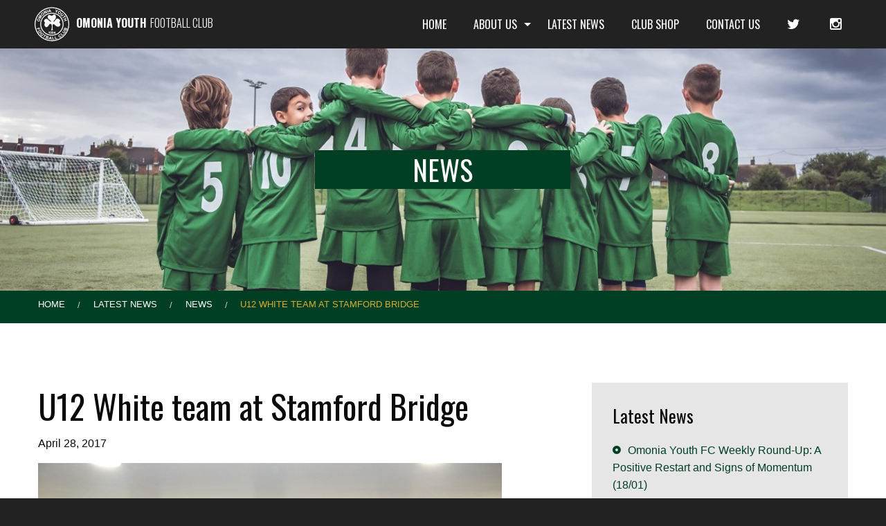

--- FILE ---
content_type: text/html; charset=UTF-8
request_url: https://omoniayouthfc.com/news/u12-white-team-at-stamford-bridge/
body_size: 8176
content:
<!doctype html>
<html class="no-js"  lang="en-GB">
<head>
<!-- <link href="https://omoniayouthfc.com/wp-content/themes/omonia2016/assets/css/pace-theme.css" rel="stylesheet" /> -->
<link rel="stylesheet" type="text/css" href="//omoniayouthfc.com/wp-content/cache/wpfc-minified/111nhmvt/1860.css" media="all"/>
<link href="https://cdnjs.cloudflare.com/ajax/libs/bxslider/4.2.12/jquery.bxslider.min.css" rel="stylesheet" />
<style>
.pace-running > :not(.pace) {
opacity: 0;
}
.pace-done > :not(.pace) {
opacity: 1;
transition: opacity .5s ease;
}
</style>
<meta charset="utf-8">
<link rel="apple-touch-icon" sizes="57x57" href="/apple-icon-57x57.png">
<link rel="apple-touch-icon" sizes="60x60" href="/apple-icon-60x60.png">
<link rel="apple-touch-icon" sizes="72x72" href="/apple-icon-72x72.png">
<link rel="apple-touch-icon" sizes="76x76" href="/apple-icon-76x76.png">
<link rel="apple-touch-icon" sizes="114x114" href="/apple-icon-114x114.png">
<link rel="apple-touch-icon" sizes="120x120" href="/apple-icon-120x120.png">
<link rel="apple-touch-icon" sizes="144x144" href="/apple-icon-144x144.png">
<link rel="apple-touch-icon" sizes="152x152" href="/apple-icon-152x152.png">
<link rel="apple-touch-icon" sizes="180x180" href="/apple-icon-180x180.png">
<link rel="icon" type="image/png" sizes="192x192"  href="/android-icon-192x192.png">
<link rel="icon" type="image/png" sizes="32x32" href="/favicon-32x32.png">
<link rel="icon" type="image/png" sizes="96x96" href="/favicon-96x96.png">
<link rel="icon" type="image/png" sizes="16x16" href="/favicon-16x16.png">
<link rel="manifest" href="/manifest.json">
<meta name="google-site-verification" content="dZoqdjzqqUlHX2ymMSWwk57cUozCJhtbXdwx0HL2wPg" />
<meta name="msapplication-TileColor" content="#ffffff">
<meta name="msapplication-TileImage" content="/ms-icon-144x144.png">
<meta name="theme-color" content="#ffffff">
<!-- Force IE to use the latest rendering engine available -->
<meta http-equiv="X-UA-Compatible" content="IE=edge">
<!-- Mobile Meta -->
<meta name="viewport" content="width=device-width, initial-scale=1.0">
<meta class="foundation-mq">
<!-- If Site Icon isn't set in customizer -->
<!-- Icons & Favicons -->
<link rel="icon" href="https://omoniayouthfc.com/wp-content/themes/omonia2016/favicon.png">
<link href="https://omoniayouthfc.com/wp-content/themes/omonia2016/assets/images/apple-icon-touch.png" rel="apple-touch-icon" />
<!--[if IE]>
<link rel="shortcut icon" href="https://omoniayouthfc.com/wp-content/themes/omonia2016/favicon.ico">
<![endif]-->
<meta name="msapplication-TileColor" content="#f01d4f">
<meta name="msapplication-TileImage" content="https://omoniayouthfc.com/wp-content/themes/omonia2016/assets/images/win8-tile-icon.png">
<meta name="theme-color" content="#121212">
<link rel="pingback" href="https://omoniayouthfc.com/xmlrpc.php">
<title>U12 White team at Stamford Bridge &#8211; Omonia Youth Football Club</title>
<meta name='robots' content='max-image-preview:large' />
<link rel='dns-prefetch' href='//netdna.bootstrapcdn.com' />
<link rel='dns-prefetch' href='//s.w.org' />
<link rel="alternate" type="application/rss+xml" title="Omonia Youth Football Club &raquo; Feed" href="https://omoniayouthfc.com/feed/" />
<link rel="alternate" type="application/rss+xml" title="Omonia Youth Football Club &raquo; Comments Feed" href="https://omoniayouthfc.com/comments/feed/" />
<script type="text/javascript">
window._wpemojiSettings = {"baseUrl":"https:\/\/s.w.org\/images\/core\/emoji\/13.0.1\/72x72\/","ext":".png","svgUrl":"https:\/\/s.w.org\/images\/core\/emoji\/13.0.1\/svg\/","svgExt":".svg","source":{"concatemoji":"https:\/\/omoniayouthfc.com\/wp-includes\/js\/wp-emoji-release.min.js?ver=5.7.14"}};
!function(e,a,t){var n,r,o,i=a.createElement("canvas"),p=i.getContext&&i.getContext("2d");function s(e,t){var a=String.fromCharCode;p.clearRect(0,0,i.width,i.height),p.fillText(a.apply(this,e),0,0);e=i.toDataURL();return p.clearRect(0,0,i.width,i.height),p.fillText(a.apply(this,t),0,0),e===i.toDataURL()}function c(e){var t=a.createElement("script");t.src=e,t.defer=t.type="text/javascript",a.getElementsByTagName("head")[0].appendChild(t)}for(o=Array("flag","emoji"),t.supports={everything:!0,everythingExceptFlag:!0},r=0;r<o.length;r++)t.supports[o[r]]=function(e){if(!p||!p.fillText)return!1;switch(p.textBaseline="top",p.font="600 32px Arial",e){case"flag":return s([127987,65039,8205,9895,65039],[127987,65039,8203,9895,65039])?!1:!s([55356,56826,55356,56819],[55356,56826,8203,55356,56819])&&!s([55356,57332,56128,56423,56128,56418,56128,56421,56128,56430,56128,56423,56128,56447],[55356,57332,8203,56128,56423,8203,56128,56418,8203,56128,56421,8203,56128,56430,8203,56128,56423,8203,56128,56447]);case"emoji":return!s([55357,56424,8205,55356,57212],[55357,56424,8203,55356,57212])}return!1}(o[r]),t.supports.everything=t.supports.everything&&t.supports[o[r]],"flag"!==o[r]&&(t.supports.everythingExceptFlag=t.supports.everythingExceptFlag&&t.supports[o[r]]);t.supports.everythingExceptFlag=t.supports.everythingExceptFlag&&!t.supports.flag,t.DOMReady=!1,t.readyCallback=function(){t.DOMReady=!0},t.supports.everything||(n=function(){t.readyCallback()},a.addEventListener?(a.addEventListener("DOMContentLoaded",n,!1),e.addEventListener("load",n,!1)):(e.attachEvent("onload",n),a.attachEvent("onreadystatechange",function(){"complete"===a.readyState&&t.readyCallback()})),(n=t.source||{}).concatemoji?c(n.concatemoji):n.wpemoji&&n.twemoji&&(c(n.twemoji),c(n.wpemoji)))}(window,document,window._wpemojiSettings);
</script>
<style type="text/css">
img.wp-smiley,
img.emoji {
display: inline !important;
border: none !important;
box-shadow: none !important;
height: 1em !important;
width: 1em !important;
margin: 0 .07em !important;
vertical-align: -0.1em !important;
background: none !important;
padding: 0 !important;
}
</style>
<!-- <link rel='stylesheet' id='wp-block-library-css'  href='https://omoniayouthfc.com/wp-includes/css/dist/block-library/style.min.css?ver=5.7.14' type='text/css' media='all' /> -->
<!-- <link rel='stylesheet' id='contact-form-7-css'  href='https://omoniayouthfc.com/wp-content/plugins/contact-form-7/includes/css/styles.css?ver=5.0.1' type='text/css' media='all' /> -->
<!-- <link rel='stylesheet' id='ctf_styles-css'  href='https://omoniayouthfc.com/wp-content/plugins/custom-twitter-feeds/css/ctf-styles.min.css?ver=2.2.2' type='text/css' media='all' /> -->
<link rel="stylesheet" type="text/css" href="//omoniayouthfc.com/wp-content/cache/wpfc-minified/76x1ldzr/1860.css" media="all"/>
<link rel='stylesheet' id='fontawesome-css'  href='//netdna.bootstrapcdn.com/font-awesome/3.2.1/css/font-awesome.min.css?ver=1.3.9' type='text/css' media='all' />
<!--[if IE 7]>
<link rel='stylesheet' id='fontawesome-ie-css'  href='//netdna.bootstrapcdn.com/font-awesome/3.2.1/css/font-awesome-ie7.min.css?ver=1.3.9' type='text/css' media='all' />
<![endif]-->
<!-- <link rel='stylesheet' id='site-css-css'  href='https://omoniayouthfc.com/wp-content/themes/omonia2016/assets/css/style.min.css?ver=5.7.14' type='text/css' media='all' /> -->
<link rel="stylesheet" type="text/css" href="//omoniayouthfc.com/wp-content/cache/wpfc-minified/mmmpjih3/1860.css" media="all"/>
<style>
/* Accessible for screen readers but hidden from view */
.fa-hidden { position:absolute; left:-10000px; top:auto; width:1px; height:1px; overflow:hidden; }
.rtl .fa-hidden { left:10000px; }
.fa-showtext { margin-right: 5px; }
</style>
<script src='//omoniayouthfc.com/wp-content/cache/wpfc-minified/1eww86y/1860.js' type="text/javascript"></script>
<!-- <script type='text/javascript' src='https://omoniayouthfc.com/wp-includes/js/jquery/jquery.min.js?ver=3.5.1' id='jquery-core-js'></script> -->
<!-- <script type='text/javascript' src='https://omoniayouthfc.com/wp-includes/js/jquery/jquery-migrate.min.js?ver=3.3.2' id='jquery-migrate-js'></script> -->
<script type='text/javascript' id='bodhi_svg_inline-js-extra'>
/* <![CDATA[ */
var cssTarget = "img.attachment-thumbnail";
var ForceInlineSVGActive = "false";
/* ]]> */
</script>
<script src='//omoniayouthfc.com/wp-content/cache/wpfc-minified/2z1x6igq/1860.js' type="text/javascript"></script>
<!-- <script type='text/javascript' src='https://omoniayouthfc.com/wp-content/plugins/svg-support/js/min/svgs-inline-min.js?ver=1.0.0' id='bodhi_svg_inline-js'></script> -->
<link rel="https://api.w.org/" href="https://omoniayouthfc.com/wp-json/" /><link rel="canonical" href="https://omoniayouthfc.com/news/u12-white-team-at-stamford-bridge/" />
<link rel='shortlink' href='https://omoniayouthfc.com/?p=2097' />
<link rel="alternate" type="application/json+oembed" href="https://omoniayouthfc.com/wp-json/oembed/1.0/embed?url=https%3A%2F%2Fomoniayouthfc.com%2Fnews%2Fu12-white-team-at-stamford-bridge%2F" />
<link rel="alternate" type="text/xml+oembed" href="https://omoniayouthfc.com/wp-json/oembed/1.0/embed?url=https%3A%2F%2Fomoniayouthfc.com%2Fnews%2Fu12-white-team-at-stamford-bridge%2F&#038;format=xml" />
<style type="text/css" id="breadcrumb-trail-css">.breadcrumbs .trail-browse,.breadcrumbs .trail-items,.breadcrumbs .trail-items li {display: inline-block;margin:0;padding: 0;border:none;background:transparent;text-indent: 0;}.breadcrumbs .trail-browse {font-size: inherit;font-style:inherit;font-weight: inherit;color: inherit;}.breadcrumbs .trail-items {list-style: none;}.trail-items li::after {content: "\002F";padding: 0 0.5em;}.trail-items li:last-of-type::after {display: none;}</style>
<!-- Drop Google Analytics here -->
<!-- end analytics -->
</head>
<!-- Uncomment this line if using the Off-Canvas Menu --> 
<body class="news-template-default single single-news postid-2097">
<div class="off-canvas-wrapper">
<div class="off-canvas-wrapper-inner" data-off-canvas-wrapper>
<div class="off-canvas position-right" id="off-canvas" data-off-canvas data-position="right">
<ul id="menu-main" class="vertical menu" data-accordion-menu><li id="menu-item-89" class="menu-item menu-item-type-post_type menu-item-object-page menu-item-home menu-item-89"><a href="https://omoniayouthfc.com/">Home</a></li>
<li id="menu-item-88" class="menu-item menu-item-type-post_type menu-item-object-page menu-item-has-children menu-item-88"><a href="https://omoniayouthfc.com/about-us/">About us</a>
<ul class="vertical menu">
<li id="menu-item-285" class="menu-item menu-item-type-post_type menu-item-object-page menu-item-285"><a href="https://omoniayouthfc.com/about-us/club-info/">Club Information</a></li>
<li id="menu-item-93" class="menu-item menu-item-type-post_type menu-item-object-page menu-item-93"><a href="https://omoniayouthfc.com/about-us/club-history/">Club History</a></li>
<li id="menu-item-1948" class="menu-item menu-item-type-post_type menu-item-object-page menu-item-1948"><a href="https://omoniayouthfc.com/about-us/club-awards/">Club Awards</a></li>
<li id="menu-item-3356" class="menu-item menu-item-type-post_type menu-item-object-page menu-item-3356"><a href="https://omoniayouthfc.com/about-us/football-safeguarding-welfare-and-child-wellbeing/">Safeguarding &#038; Welfare</a></li>
<li id="menu-item-3428" class="menu-item menu-item-type-post_type menu-item-object-page menu-item-3428"><a href="https://omoniayouthfc.com/about-us/sponsors-2/">Club Sponsors</a></li>
<li id="menu-item-92" class="menu-item menu-item-type-post_type menu-item-object-page menu-item-92"><a href="https://omoniayouthfc.com/about-us/whos-who/">Who’s who</a></li>
</ul>
</li>
<li id="menu-item-302" class="menu-item menu-item-type-custom menu-item-object-custom menu-item-302"><a href="/news/">Latest News</a></li>
<li id="menu-item-3398" class="menu-item menu-item-type-post_type menu-item-object-page menu-item-3398"><a href="https://omoniayouthfc.com/club-shop/">Club Shop</a></li>
<li id="menu-item-85" class="menu-item menu-item-type-post_type menu-item-object-page menu-item-85"><a href="https://omoniayouthfc.com/contact-us/">Contact us</a></li>
<li id="menu-item-119" class="menu-item menu-item-type-custom menu-item-object-custom social-icon twitter menu-item-119"><a href="https://twitter.com/OmoniaYouthFC"><i class='icon-2x icon-twitter '></i><span class='fa-hidden'>Twitter</span></a></li>
<li id="menu-item-120" class="menu-item menu-item-type-custom menu-item-object-custom social-icon instagram menu-item-120"><a href="https://www.instagram.com/omoniayouthfc1994/"><i class='icon-2x icon-instagram '></i><span class='fa-hidden'>Instagram</span></a></li>
</ul></div>				
<div class="off-canvas-content" data-off-canvas-content>
<div id="topwrap" style="background-color:#222; position:fixed;width:100%; z-index:99999;" ><div class="row">
<div class="12-columns"><header class="header" role="banner">
<!-- This navs will be applied to the topbar, above all content 
To see additional nav styles, visit the /parts directory -->
<!-- By default, this menu will use off-canvas for small
and a topbar for medium-up -->
<div data-sticky-container>
<div class="small-12 sticky" data-sticky data-options="marginTop: 0">
<div class="top-bar" data-topbar data-options="scrolltop:false">
<div class="top-bar-left float-left">
<ul class="menu">
<li><a href="https://omoniayouthfc.com"><img id="logo" width="50px" src="/wp-content/uploads/2016/08/logowhite.svg" /> <div id="strap"><strong style="margin-right:5px;">Omonia Youth</strong> <span class="light">Football Club</span></div></a></li>
</ul>
</div>
<div class="top-bar-right show-for-medium">
<ul id="menu-main-1" class="vertical medium-horizontal menu" data-responsive-menu="accordion medium-dropdown"><li class="menu-item menu-item-type-post_type menu-item-object-page menu-item-home menu-item-89"><a href="https://omoniayouthfc.com/">Home</a></li>
<li class="menu-item menu-item-type-post_type menu-item-object-page menu-item-has-children menu-item-88"><a href="https://omoniayouthfc.com/about-us/">About us</a>
<ul class="menu">
<li class="menu-item menu-item-type-post_type menu-item-object-page menu-item-285"><a href="https://omoniayouthfc.com/about-us/club-info/">Club Information</a></li>
<li class="menu-item menu-item-type-post_type menu-item-object-page menu-item-93"><a href="https://omoniayouthfc.com/about-us/club-history/">Club History</a></li>
<li class="menu-item menu-item-type-post_type menu-item-object-page menu-item-1948"><a href="https://omoniayouthfc.com/about-us/club-awards/">Club Awards</a></li>
<li class="menu-item menu-item-type-post_type menu-item-object-page menu-item-3356"><a href="https://omoniayouthfc.com/about-us/football-safeguarding-welfare-and-child-wellbeing/">Safeguarding &#038; Welfare</a></li>
<li class="menu-item menu-item-type-post_type menu-item-object-page menu-item-3428"><a href="https://omoniayouthfc.com/about-us/sponsors-2/">Club Sponsors</a></li>
<li class="menu-item menu-item-type-post_type menu-item-object-page menu-item-92"><a href="https://omoniayouthfc.com/about-us/whos-who/">Who’s who</a></li>
</ul>
</li>
<li class="menu-item menu-item-type-custom menu-item-object-custom menu-item-302"><a href="/news/">Latest News</a></li>
<li class="menu-item menu-item-type-post_type menu-item-object-page menu-item-3398"><a href="https://omoniayouthfc.com/club-shop/">Club Shop</a></li>
<li class="menu-item menu-item-type-post_type menu-item-object-page menu-item-85"><a href="https://omoniayouthfc.com/contact-us/">Contact us</a></li>
<li class="menu-item menu-item-type-custom menu-item-object-custom social-icon twitter menu-item-119"><a href="https://twitter.com/OmoniaYouthFC"><i class='icon-2x icon-twitter '></i><span class='fa-hidden'>Twitter</span></a></li>
<li class="menu-item menu-item-type-custom menu-item-object-custom social-icon instagram menu-item-120"><a href="https://www.instagram.com/omoniayouthfc1994/"><i class='icon-2x icon-instagram '></i><span class='fa-hidden'>Instagram</span></a></li>
</ul>	
</div>
<div class="top-bar-right float-right hide-for-xmedium-up">
<ul class="menu">
<!-- <li><button class="menu-icon" type="button" data-toggle="off-canvas"></button></li> -->
<li><a id="togglemenu" data-toggle="off-canvas"><i class="fi-list"></i> Menu</a></li>
</ul>
</div>
</div>
</div>
</div>		 	
</header> <!-- end .header --></div>
</div>
</div>
<div id="teamheading" style="background-position: center; background-image:url('https://omoniayouthfc.com/wp-content/uploads/2016/10/U8-White-2016_17-4.jpg')">
<div class="row">
<div class="small-4 small-push-4 columns" id="herocol">
<div class="" style="display:table; width:100%; height:100%;">
<div style="display:table-row;">
<div style="display:table-cell; vertical-align:middle;">
<h2 class="teamtopper" >NEWS</h2>
</div>
</div>
</div>
</div>
</div>
</div>
<div id="crumbs">
<div class="row">
<div class="xmedium-12 columns">
<nav role="navigation" aria-label="Breadcrumbs" class="breadcrumb-trail breadcrumbs" itemprop="breadcrumb"><h2 class="trail-browse">Browse:</h2><ul class="trail-items" itemscope itemtype="http://schema.org/BreadcrumbList"><meta name="numberOfItems" content="4" /><meta name="itemListOrder" content="Ascending" /><li itemprop="itemListElement" itemscope itemtype="http://schema.org/ListItem" class="trail-item trail-begin"><a href="https://omoniayouthfc.com/" rel="home" itemprop="item"><span itemprop="name">Home</span></a><meta itemprop="position" content="1" /></li><li itemprop="itemListElement" itemscope itemtype="http://schema.org/ListItem" class="trail-item"><a href="https://omoniayouthfc.com/news/" itemprop="item"><span itemprop="name">Latest News</span></a><meta itemprop="position" content="2" /></li><li itemprop="itemListElement" itemscope itemtype="http://schema.org/ListItem" class="trail-item"><a href="https://omoniayouthfc.com/news/" itemprop="item"><span itemprop="name">News</span></a><meta itemprop="position" content="3" /></li><li itemprop="itemListElement" itemscope itemtype="http://schema.org/ListItem" class="trail-item trail-end"><span itemprop="item"><span itemprop="name">U12 White team at Stamford Bridge</span></span><meta itemprop="position" content="4" /></li></ul></nav>        
</div>
</div>
</div>	
<div id="content">
<div id="inner-content" class="row">
<main id="main" class="large-7 medium-7 columns" role="main">
<article id="post-2097" class="post-2097 news type-news status-publish has-post-thumbnail hentry" role="article" itemscope itemtype="http://schema.org/BlogPosting">
<section class="entry-content" itemprop="articleBody">
<h1>U12 White team at Stamford Bridge</h1>
<p>April 28, 2017</p>
<img width="2048" height="1536" src="https://omoniayouthfc.com/wp-content/uploads/2017/05/U12-at-CFC.jpg" class="attachment-full size-full wp-post-image" alt="" loading="lazy" srcset="https://omoniayouthfc.com/wp-content/uploads/2017/05/U12-at-CFC.jpg 2048w, https://omoniayouthfc.com/wp-content/uploads/2017/05/U12-at-CFC-300x225.jpg 300w, https://omoniayouthfc.com/wp-content/uploads/2017/05/U12-at-CFC-768x576.jpg 768w, https://omoniayouthfc.com/wp-content/uploads/2017/05/U12-at-CFC-1024x768.jpg 1024w, https://omoniayouthfc.com/wp-content/uploads/2017/05/U12-at-CFC-128x96.jpg 128w, https://omoniayouthfc.com/wp-content/uploads/2017/05/U12-at-CFC-32x24.jpg 32w" sizes="(max-width: 2048px) 100vw, 2048px" /><br />
<p>As a reward for an outstanding season which saw Michael Pieri’s Under 12 White team win their division, the team visited Chelsea FC’s Stamford Bridge for a tour of the stadium.</p>
<p>On a lovely sunny afternoon the team were treated to a private tour. The boys also got to see around the club’s museum.</p>
</section> <!-- end article section -->
<footer class="article-footer">
<p class="tags"></p>	
</footer> <!-- end article footer -->
<div id="comments" class="comments-area">
</div><!-- #comments -->	
</article> <!-- end article -->		    	
<br />
<!-- Go to www.addthis.com/dashboard to customize your tools --> <label>Share this story</label><div class="addthis_inline_share_toolbox"></div>
</main> <!-- end #main -->
<div id="sidebar1" class="sidebar large-4 medium-4 columns" role="complementary">
<div id="inner-sidebar">
<div id="custom-post-type-recent-posts-2" class="widget widget_recent_entries"><h4 class="widgettitle">Latest News</h4>			<ul>
<li>
<a href="https://omoniayouthfc.com/news/round-up-18-01/">Omonia Youth FC Weekly Round-Up: A Positive Restart and Signs of Momentum (18/01)</a>
</li>
<li>
<a href="https://omoniayouthfc.com/news/roundup-11-01/">Omonia Youth FC Weekly Round-Up: A Strong Return to Action (11/01)</a>
</li>
<li>
<a href="https://omoniayouthfc.com/news/oyfc-weekly-roundup-21-12/">Omonia Youth FC Weekly Round-Up: Festive Football and End-of-Year Celebrations (21/12)</a>
</li>
<li>
<a href="https://omoniayouthfc.com/news/weekly-roundup-14-12/">Omonia Youth FC Weekly Round-Up: Match-day Action, Festive Connections and Referee Development (14/12)</a>
</li>
<li>
<a href="https://omoniayouthfc.com/news/oyfc-weekly-roundup-07-12/">Omonia Youth FC Weekly Round-Up: Celebrating Football, Friendship and Festive Fun (07/12)</a>
</li>
</ul>
</div>
</div>
</div>
</div> <!-- end #inner-content -->
</div> <!-- end #content -->
<div class="footy" style="background-image:url('https://omoniayouthfc.com/wp-content/uploads/2024/12/Omonia-Youth-FC-30Yr-Photo-18x8-1-scaled.jpg'); background-size: 80%; background-position: center; background-repeat: no-repeat;">
<div id="footoverlay"></div>
</div>
<div id="sponsor-row">
<div class="row">
<div class="xmedium-12 columns">
<br />
<div id="sponsor-slide-wrapper">
</div>          
</div>	
</div> 
</div>
<!-- Footer -->
<!-- Footer -->
<footer class="footer">
<div class="row" data-equalizer>
<div class="small-12 medium-3 large-4 columns">
<h4>An F.A. Charter Standard Club</h4>
<p>The FA’s accreditation scheme for grassroots clubs and leagues, recognising and rewarding club’s for their commitment and achievements. <a href="/about-us/f-a-charter-standard-award/">Find out more...</a></p>
</div>
<div class="small-12 medium-3 large-4 columns">
<h4>Registered Charity</h4>
<p>Omonia Youth F.C. is a registered Charity. 
<br />
Registered Charity Number: 1120272 
Registered in England & Wales. </p>
</div>
<div class="small-6 medium-3 large-2 columns">
<h4>FIND US</h4>
<p><p>Omonia Youth F.C.<br />
North London.<br />
United Kingdom.</p>
</p>
</div>
<div class="small-6 medium-3 large-2 columns">
<h4>OTHER LINKS</h4>
<ul class="footer-links">
<li><a href="http://sarna.digital" target="_blank">Website by Sarna Digital</a></li>
<li><a href="/managers/" target="_blank">Managers Information</a></li>
</ul>
</div>
</div>
</footer>
</div>  <!-- end .main-content -->
</div> <!-- end .off-canvas-wrapper-inner -->
</div> <!-- end .off-canvas-wrapper -->
<script type='text/javascript' id='contact-form-7-js-extra'>
/* <![CDATA[ */
var wpcf7 = {"apiSettings":{"root":"https:\/\/omoniayouthfc.com\/wp-json\/contact-form-7\/v1","namespace":"contact-form-7\/v1"},"recaptcha":{"messages":{"empty":"Please verify that you are not a robot."}}};
/* ]]> */
</script>
<script type='text/javascript' src='https://omoniayouthfc.com/wp-content/plugins/contact-form-7/includes/js/scripts.js?ver=5.0.1' id='contact-form-7-js'></script>
<script type='text/javascript' id='page-scroll-to-id-plugin-script-js-extra'>
/* <![CDATA[ */
var mPS2id_params = {"instances":{"mPS2id_instance_0":{"selector":"a#scroller","autoSelectorMenuLinks":"false","excludeSelector":"a[href^='#tab-'], a[href^='#tabs-'], a[data-toggle]:not([data-toggle='tooltip']), a[data-slide], a[data-vc-tabs], a[data-vc-accordion], a.screen-reader-text.skip-link","scrollSpeed":1300,"autoScrollSpeed":"true","scrollEasing":"easeInOutExpo","scrollingEasing":"easeInOutCirc","forceScrollEasing":"false","pageEndSmoothScroll":"true","stopScrollOnUserAction":"false","autoCorrectScroll":"false","autoCorrectScrollExtend":"false","layout":"vertical","offset":"#topwrap","dummyOffset":"false","highlightSelector":"","clickedClass":"mPS2id-clicked","targetClass":"mPS2id-target","highlightClass":"mPS2id-highlight","forceSingleHighlight":"false","keepHighlightUntilNext":"false","highlightByNextTarget":"false","appendHash":"false","scrollToHash":"false","scrollToHashForAll":"false","scrollToHashDelay":0,"scrollToHashUseElementData":"true","scrollToHashRemoveUrlHash":"false","disablePluginBelow":0,"adminDisplayWidgetsId":"true","adminTinyMCEbuttons":"true","unbindUnrelatedClickEvents":"false","unbindUnrelatedClickEventsSelector":"","normalizeAnchorPointTargets":"false","encodeLinks":"false"}},"total_instances":"1","shortcode_class":"_ps2id"};
/* ]]> */
</script>
<script type='text/javascript' src='https://omoniayouthfc.com/wp-content/plugins/page-scroll-to-id/js/page-scroll-to-id.min.js?ver=1.7.3' id='page-scroll-to-id-plugin-script-js'></script>
<script type='text/javascript' src='https://omoniayouthfc.com/wp-content/themes/omonia2016/assets/js/foundation.min.js?ver=6.2' id='foundation-js-js'></script>
<script type='text/javascript' src='https://omoniayouthfc.com/wp-content/themes/omonia2016/assets/js/scripts.min.js?ver=5.7.14' id='site-js-js'></script>
<script type='text/javascript' src='https://omoniayouthfc.com/wp-includes/js/wp-embed.min.js?ver=5.7.14' id='wp-embed-js'></script>
<style>.fademe {display:none;}</style>
<script>
jQuery(document).ready( function() {
jQuery('#sponsors').bxSlider({
slideMargin: 30,
autoReload: true,
breaks: [{screen:0, slides:1,},{screen:480, slides:3},{screen:768, slides:4}, {screen:992, slides:4}],
controls: false,
pager: true,
auto:true,
});
});
Pace.on('done', function() {
setTimeout(animateIn, 1000);
console.log('shots fired');
});
function animateIn() {
console.log('animate triggered');
jQuery('.fademe').each(function(fadeInDiv){
jQuery(this).delay(fadeInDiv * 1000).fadeIn(1000);
});
}
// Team button drops
jQuery('a.show').click(function(){
jQuery('.team-buttons').toggleClass('hidden');
});
jQuery(document).ready( function() {
jQuery('#myslider').bxSlider({
slideMargin: 10,
autoReload: true,
breaks: [{screen:0, slides:1,},{screen:480, slides:2},{screen:768, slides:2}, {screen:992, slides:3}],
controls: false,
pagerSelector: '#custompager'
});
});
</script>
<!-- Go to www.addthis.com/dashboard to customize your tools --> <script type="text/javascript" src="//s7.addthis.com/js/300/addthis_widget.js#pubid=ra-589e6a571dd7d737"></script> 
</div>
</body>
</html><!-- end page --><!-- WP Fastest Cache file was created in 0.33778309822083 seconds, on 20-01-26 5:12:34 -->

--- FILE ---
content_type: text/css
request_url: https://omoniayouthfc.com/wp-content/cache/wpfc-minified/111nhmvt/1860.css
body_size: 520
content:
.pace {
-webkit-pointer-events: none;
pointer-events: none;
-webkit-user-select: none;
-moz-user-select: none;
user-select: none;
-webkit-perspective: 12rem;
-moz-perspective: 12rem;
-ms-perspective: 12rem;
-o-perspective: 12rem;
perspective: 12rem;
z-index: 2000;
position: fixed;
height: 6rem;
width: 6rem;
margin: auto;
top: 0;
left: 0;
right: 0;
bottom: 0;
}
.pace.pace-inactive .pace-progress {
display: none;
}
.pace .pace-progress {
background-image: url(http://localhost:81/omonia/wp-content/uploads/2016/08/logowhite.svg);
position: fixed;
z-index: 2000;
display: block;
position: absolute;
left: 0;
top: 0;
height: 6rem;
width: 6rem !important;
line-height: 6rem;
font-size: 2rem;
border-radius: 50%;
background: rgba(0, 63, 36, 0.8);
color: #fff;
font-family: "Helvetica Neue", sans-serif;
font-weight: 100;
text-align: center;
-webkit-animation: pace-theme-center-circle-spin linear infinite 2s;
-moz-animation: pace-theme-center-circle-spin linear infinite 2s;
-ms-animation: pace-theme-center-circle-spin linear infinite 2s;
-o-animation: pace-theme-center-circle-spin linear infinite 2s;
animation: pace-theme-center-circle-spin linear infinite 2s;
-webkit-transform-style: preserve-3d;
-moz-transform-style: preserve-3d;
-ms-transform-style: preserve-3d;
-o-transform-style: preserve-3d;
transform-style: preserve-3d;
}
.pace .pace-progress:after {
content: attr(data-progress-text);
display: block;
}
@-webkit-keyframes pace-theme-center-circle-spin {
from { -webkit-transform: rotateY(0deg) }
to { -webkit-transform: rotateY(360deg) }
}
@-moz-keyframes pace-theme-center-circle-spin {
from { -moz-transform: rotateY(0deg) }
to { -moz-transform: rotateY(360deg) }
}
@-ms-keyframes pace-theme-center-circle-spin {
from { -ms-transform: rotateY(0deg) }
to { -ms-transform: rotateY(360deg) }
}
@-o-keyframes pace-theme-center-circle-spin {
from { -o-transform: rotateY(0deg) }
to { -o-transform: rotateY(360deg) }
}
@keyframes pace-theme-center-circle-spin {
from { transform: rotateY(0deg) }
to { transform: rotateY(360deg) }
}